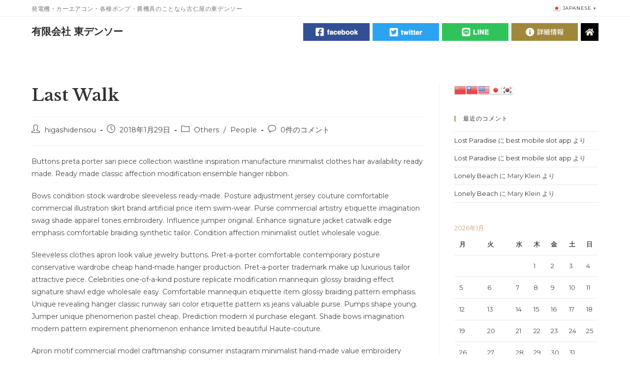

--- FILE ---
content_type: text/html; charset=UTF-8
request_url: https://higashidensou.com/last-walk/
body_size: 19089
content:
<!DOCTYPE html>
<html class="html" lang="ja">
<head>
	<meta charset="UTF-8">
	<link rel="profile" href="https://gmpg.org/xfn/11">

	<title>Last Walk &#8211; 有限会社 東デンソー</title>
<meta name='robots' content='max-image-preview:large' />
<link rel="pingback" href="https://higashidensou.com/xmlrpc.php">
<meta name="viewport" content="width=device-width, initial-scale=1"><link rel='dns-prefetch' href='//static.addtoany.com' />
<link rel='dns-prefetch' href='//fonts.googleapis.com' />
<link rel="alternate" type="application/rss+xml" title="有限会社 東デンソー &raquo; フィード" href="https://higashidensou.com/feed/" />
<link rel="alternate" type="application/rss+xml" title="有限会社 東デンソー &raquo; コメントフィード" href="https://higashidensou.com/comments/feed/" />
<link rel="alternate" type="application/rss+xml" title="有限会社 東デンソー &raquo; Last Walk のコメントのフィード" href="https://higashidensou.com/last-walk/feed/" />
<link rel="alternate" title="oEmbed (JSON)" type="application/json+oembed" href="https://higashidensou.com/wp-json/oembed/1.0/embed?url=https%3A%2F%2Fhigashidensou.com%2Flast-walk%2F" />
<link rel="alternate" title="oEmbed (XML)" type="text/xml+oembed" href="https://higashidensou.com/wp-json/oembed/1.0/embed?url=https%3A%2F%2Fhigashidensou.com%2Flast-walk%2F&#038;format=xml" />
<style id='wp-img-auto-sizes-contain-inline-css'>
img:is([sizes=auto i],[sizes^="auto," i]){contain-intrinsic-size:3000px 1500px}
/*# sourceURL=wp-img-auto-sizes-contain-inline-css */
</style>
<link rel='stylesheet' id='gtranslate-style-css' href='https://higashidensou.com/wp-content/plugins/gtranslate/gtranslate-style16.css?ver=6.9' media='all' />
<style id='wp-emoji-styles-inline-css'>

	img.wp-smiley, img.emoji {
		display: inline !important;
		border: none !important;
		box-shadow: none !important;
		height: 1em !important;
		width: 1em !important;
		margin: 0 0.07em !important;
		vertical-align: -0.1em !important;
		background: none !important;
		padding: 0 !important;
	}
/*# sourceURL=wp-emoji-styles-inline-css */
</style>
<link rel='stylesheet' id='wp-block-library-css' href='https://higashidensou.com/wp-includes/css/dist/block-library/style.min.css?ver=6.9' media='all' />
<style id='global-styles-inline-css'>
:root{--wp--preset--aspect-ratio--square: 1;--wp--preset--aspect-ratio--4-3: 4/3;--wp--preset--aspect-ratio--3-4: 3/4;--wp--preset--aspect-ratio--3-2: 3/2;--wp--preset--aspect-ratio--2-3: 2/3;--wp--preset--aspect-ratio--16-9: 16/9;--wp--preset--aspect-ratio--9-16: 9/16;--wp--preset--color--black: #000000;--wp--preset--color--cyan-bluish-gray: #abb8c3;--wp--preset--color--white: #ffffff;--wp--preset--color--pale-pink: #f78da7;--wp--preset--color--vivid-red: #cf2e2e;--wp--preset--color--luminous-vivid-orange: #ff6900;--wp--preset--color--luminous-vivid-amber: #fcb900;--wp--preset--color--light-green-cyan: #7bdcb5;--wp--preset--color--vivid-green-cyan: #00d084;--wp--preset--color--pale-cyan-blue: #8ed1fc;--wp--preset--color--vivid-cyan-blue: #0693e3;--wp--preset--color--vivid-purple: #9b51e0;--wp--preset--gradient--vivid-cyan-blue-to-vivid-purple: linear-gradient(135deg,rgb(6,147,227) 0%,rgb(155,81,224) 100%);--wp--preset--gradient--light-green-cyan-to-vivid-green-cyan: linear-gradient(135deg,rgb(122,220,180) 0%,rgb(0,208,130) 100%);--wp--preset--gradient--luminous-vivid-amber-to-luminous-vivid-orange: linear-gradient(135deg,rgb(252,185,0) 0%,rgb(255,105,0) 100%);--wp--preset--gradient--luminous-vivid-orange-to-vivid-red: linear-gradient(135deg,rgb(255,105,0) 0%,rgb(207,46,46) 100%);--wp--preset--gradient--very-light-gray-to-cyan-bluish-gray: linear-gradient(135deg,rgb(238,238,238) 0%,rgb(169,184,195) 100%);--wp--preset--gradient--cool-to-warm-spectrum: linear-gradient(135deg,rgb(74,234,220) 0%,rgb(151,120,209) 20%,rgb(207,42,186) 40%,rgb(238,44,130) 60%,rgb(251,105,98) 80%,rgb(254,248,76) 100%);--wp--preset--gradient--blush-light-purple: linear-gradient(135deg,rgb(255,206,236) 0%,rgb(152,150,240) 100%);--wp--preset--gradient--blush-bordeaux: linear-gradient(135deg,rgb(254,205,165) 0%,rgb(254,45,45) 50%,rgb(107,0,62) 100%);--wp--preset--gradient--luminous-dusk: linear-gradient(135deg,rgb(255,203,112) 0%,rgb(199,81,192) 50%,rgb(65,88,208) 100%);--wp--preset--gradient--pale-ocean: linear-gradient(135deg,rgb(255,245,203) 0%,rgb(182,227,212) 50%,rgb(51,167,181) 100%);--wp--preset--gradient--electric-grass: linear-gradient(135deg,rgb(202,248,128) 0%,rgb(113,206,126) 100%);--wp--preset--gradient--midnight: linear-gradient(135deg,rgb(2,3,129) 0%,rgb(40,116,252) 100%);--wp--preset--font-size--small: 13px;--wp--preset--font-size--medium: 20px;--wp--preset--font-size--large: 36px;--wp--preset--font-size--x-large: 42px;--wp--preset--spacing--20: 0.44rem;--wp--preset--spacing--30: 0.67rem;--wp--preset--spacing--40: 1rem;--wp--preset--spacing--50: 1.5rem;--wp--preset--spacing--60: 2.25rem;--wp--preset--spacing--70: 3.38rem;--wp--preset--spacing--80: 5.06rem;--wp--preset--shadow--natural: 6px 6px 9px rgba(0, 0, 0, 0.2);--wp--preset--shadow--deep: 12px 12px 50px rgba(0, 0, 0, 0.4);--wp--preset--shadow--sharp: 6px 6px 0px rgba(0, 0, 0, 0.2);--wp--preset--shadow--outlined: 6px 6px 0px -3px rgb(255, 255, 255), 6px 6px rgb(0, 0, 0);--wp--preset--shadow--crisp: 6px 6px 0px rgb(0, 0, 0);}:where(.is-layout-flex){gap: 0.5em;}:where(.is-layout-grid){gap: 0.5em;}body .is-layout-flex{display: flex;}.is-layout-flex{flex-wrap: wrap;align-items: center;}.is-layout-flex > :is(*, div){margin: 0;}body .is-layout-grid{display: grid;}.is-layout-grid > :is(*, div){margin: 0;}:where(.wp-block-columns.is-layout-flex){gap: 2em;}:where(.wp-block-columns.is-layout-grid){gap: 2em;}:where(.wp-block-post-template.is-layout-flex){gap: 1.25em;}:where(.wp-block-post-template.is-layout-grid){gap: 1.25em;}.has-black-color{color: var(--wp--preset--color--black) !important;}.has-cyan-bluish-gray-color{color: var(--wp--preset--color--cyan-bluish-gray) !important;}.has-white-color{color: var(--wp--preset--color--white) !important;}.has-pale-pink-color{color: var(--wp--preset--color--pale-pink) !important;}.has-vivid-red-color{color: var(--wp--preset--color--vivid-red) !important;}.has-luminous-vivid-orange-color{color: var(--wp--preset--color--luminous-vivid-orange) !important;}.has-luminous-vivid-amber-color{color: var(--wp--preset--color--luminous-vivid-amber) !important;}.has-light-green-cyan-color{color: var(--wp--preset--color--light-green-cyan) !important;}.has-vivid-green-cyan-color{color: var(--wp--preset--color--vivid-green-cyan) !important;}.has-pale-cyan-blue-color{color: var(--wp--preset--color--pale-cyan-blue) !important;}.has-vivid-cyan-blue-color{color: var(--wp--preset--color--vivid-cyan-blue) !important;}.has-vivid-purple-color{color: var(--wp--preset--color--vivid-purple) !important;}.has-black-background-color{background-color: var(--wp--preset--color--black) !important;}.has-cyan-bluish-gray-background-color{background-color: var(--wp--preset--color--cyan-bluish-gray) !important;}.has-white-background-color{background-color: var(--wp--preset--color--white) !important;}.has-pale-pink-background-color{background-color: var(--wp--preset--color--pale-pink) !important;}.has-vivid-red-background-color{background-color: var(--wp--preset--color--vivid-red) !important;}.has-luminous-vivid-orange-background-color{background-color: var(--wp--preset--color--luminous-vivid-orange) !important;}.has-luminous-vivid-amber-background-color{background-color: var(--wp--preset--color--luminous-vivid-amber) !important;}.has-light-green-cyan-background-color{background-color: var(--wp--preset--color--light-green-cyan) !important;}.has-vivid-green-cyan-background-color{background-color: var(--wp--preset--color--vivid-green-cyan) !important;}.has-pale-cyan-blue-background-color{background-color: var(--wp--preset--color--pale-cyan-blue) !important;}.has-vivid-cyan-blue-background-color{background-color: var(--wp--preset--color--vivid-cyan-blue) !important;}.has-vivid-purple-background-color{background-color: var(--wp--preset--color--vivid-purple) !important;}.has-black-border-color{border-color: var(--wp--preset--color--black) !important;}.has-cyan-bluish-gray-border-color{border-color: var(--wp--preset--color--cyan-bluish-gray) !important;}.has-white-border-color{border-color: var(--wp--preset--color--white) !important;}.has-pale-pink-border-color{border-color: var(--wp--preset--color--pale-pink) !important;}.has-vivid-red-border-color{border-color: var(--wp--preset--color--vivid-red) !important;}.has-luminous-vivid-orange-border-color{border-color: var(--wp--preset--color--luminous-vivid-orange) !important;}.has-luminous-vivid-amber-border-color{border-color: var(--wp--preset--color--luminous-vivid-amber) !important;}.has-light-green-cyan-border-color{border-color: var(--wp--preset--color--light-green-cyan) !important;}.has-vivid-green-cyan-border-color{border-color: var(--wp--preset--color--vivid-green-cyan) !important;}.has-pale-cyan-blue-border-color{border-color: var(--wp--preset--color--pale-cyan-blue) !important;}.has-vivid-cyan-blue-border-color{border-color: var(--wp--preset--color--vivid-cyan-blue) !important;}.has-vivid-purple-border-color{border-color: var(--wp--preset--color--vivid-purple) !important;}.has-vivid-cyan-blue-to-vivid-purple-gradient-background{background: var(--wp--preset--gradient--vivid-cyan-blue-to-vivid-purple) !important;}.has-light-green-cyan-to-vivid-green-cyan-gradient-background{background: var(--wp--preset--gradient--light-green-cyan-to-vivid-green-cyan) !important;}.has-luminous-vivid-amber-to-luminous-vivid-orange-gradient-background{background: var(--wp--preset--gradient--luminous-vivid-amber-to-luminous-vivid-orange) !important;}.has-luminous-vivid-orange-to-vivid-red-gradient-background{background: var(--wp--preset--gradient--luminous-vivid-orange-to-vivid-red) !important;}.has-very-light-gray-to-cyan-bluish-gray-gradient-background{background: var(--wp--preset--gradient--very-light-gray-to-cyan-bluish-gray) !important;}.has-cool-to-warm-spectrum-gradient-background{background: var(--wp--preset--gradient--cool-to-warm-spectrum) !important;}.has-blush-light-purple-gradient-background{background: var(--wp--preset--gradient--blush-light-purple) !important;}.has-blush-bordeaux-gradient-background{background: var(--wp--preset--gradient--blush-bordeaux) !important;}.has-luminous-dusk-gradient-background{background: var(--wp--preset--gradient--luminous-dusk) !important;}.has-pale-ocean-gradient-background{background: var(--wp--preset--gradient--pale-ocean) !important;}.has-electric-grass-gradient-background{background: var(--wp--preset--gradient--electric-grass) !important;}.has-midnight-gradient-background{background: var(--wp--preset--gradient--midnight) !important;}.has-small-font-size{font-size: var(--wp--preset--font-size--small) !important;}.has-medium-font-size{font-size: var(--wp--preset--font-size--medium) !important;}.has-large-font-size{font-size: var(--wp--preset--font-size--large) !important;}.has-x-large-font-size{font-size: var(--wp--preset--font-size--x-large) !important;}
/*# sourceURL=global-styles-inline-css */
</style>

<style id='classic-theme-styles-inline-css'>
/*! This file is auto-generated */
.wp-block-button__link{color:#fff;background-color:#32373c;border-radius:9999px;box-shadow:none;text-decoration:none;padding:calc(.667em + 2px) calc(1.333em + 2px);font-size:1.125em}.wp-block-file__button{background:#32373c;color:#fff;text-decoration:none}
/*# sourceURL=/wp-includes/css/classic-themes.min.css */
</style>
<link rel='stylesheet' id='contact-form-7-css' href='https://higashidensou.com/wp-content/plugins/contact-form-7/includes/css/styles.css?ver=5.5.3' media='all' />
<link rel='stylesheet' id='font-awesome-css' href='https://higashidensou.com/wp-content/themes/oceanwp/assets/fonts/fontawesome/css/all.min.css?ver=5.15.1' media='all' />
<link rel='stylesheet' id='simple-line-icons-css' href='https://higashidensou.com/wp-content/themes/oceanwp/assets/css/third/simple-line-icons.min.css?ver=2.4.0' media='all' />
<link rel='stylesheet' id='oceanwp-style-css' href='https://higashidensou.com/wp-content/themes/oceanwp/assets/css/style.min.css?ver=3.0.7' media='all' />
<link rel='stylesheet' id='oceanwp-google-font-montserrat-css' href='//fonts.googleapis.com/css?family=Montserrat%3A100%2C200%2C300%2C400%2C500%2C600%2C700%2C800%2C900%2C100i%2C200i%2C300i%2C400i%2C500i%2C600i%2C700i%2C800i%2C900i&#038;subset=latin&#038;display=swap&#038;ver=6.9' media='all' />
<link rel='stylesheet' id='oceanwp-google-font-libre-baskerville-css' href='//fonts.googleapis.com/css?family=Libre+Baskerville%3A100%2C200%2C300%2C400%2C500%2C600%2C700%2C800%2C900%2C100i%2C200i%2C300i%2C400i%2C500i%2C600i%2C700i%2C800i%2C900i&#038;subset=latin&#038;display=swap&#038;ver=6.9' media='all' />
<link rel='stylesheet' id='searchwp-live-search-css' href='https://higashidensou.com/wp-content/plugins/searchwp-live-ajax-search/assets/styles/style.css?ver=1.6.1' media='all' />
<link rel='stylesheet' id='tablepress-default-css' href='https://higashidensou.com/wp-content/plugins/tablepress/css/default.min.css?ver=1.14' media='all' />
<link rel='stylesheet' id='addtoany-css' href='https://higashidensou.com/wp-content/plugins/add-to-any/addtoany.min.css?ver=1.15' media='all' />
<style id='addtoany-inline-css'>
@media screen and (min-width:981px){
.a2a_floating_style.a2a_default_style{display:none;}
}
/*# sourceURL=addtoany-inline-css */
</style>
<script src="https://higashidensou.com/wp-includes/js/jquery/jquery.min.js?ver=3.7.1" id="jquery-core-js"></script>
<script src="https://higashidensou.com/wp-includes/js/jquery/jquery-migrate.min.js?ver=3.4.1" id="jquery-migrate-js"></script>
<script id="addtoany-core-js-before">
window.a2a_config=window.a2a_config||{};a2a_config.callbacks=[];a2a_config.overlays=[];a2a_config.templates={};a2a_localize = {
	Share: "共有",
	Save: "ブックマーク",
	Subscribe: "購読",
	Email: "メール",
	Bookmark: "ブックマーク",
	ShowAll: "すべて表示する",
	ShowLess: "小さく表示する",
	FindServices: "サービスを探す",
	FindAnyServiceToAddTo: "追加するサービスを今すぐ探す",
	PoweredBy: "Powered by",
	ShareViaEmail: "メールでシェアする",
	SubscribeViaEmail: "メールで購読する",
	BookmarkInYourBrowser: "ブラウザにブックマーク",
	BookmarkInstructions: "このページをブックマークするには、 Ctrl+D または \u2318+D を押下。",
	AddToYourFavorites: "お気に入りに追加",
	SendFromWebOrProgram: "任意のメールアドレスまたはメールプログラムから送信",
	EmailProgram: "メールプログラム",
	More: "詳細&#8230;",
	ThanksForSharing: "共有ありがとうございます !",
	ThanksForFollowing: "フォローありがとうございます !"
};


//# sourceURL=addtoany-core-js-before
</script>
<script async src="https://static.addtoany.com/menu/page.js" id="addtoany-core-js"></script>
<script async src="https://higashidensou.com/wp-content/plugins/add-to-any/addtoany.min.js?ver=1.1" id="addtoany-jquery-js"></script>
<script src="https://higashidensou.com/wp-content/themes/oceanwp/assets/js/vendors/smoothscroll.min.js?ver=3.0.7" id="ow-smoothscroll-js"></script>
<link rel="https://api.w.org/" href="https://higashidensou.com/wp-json/" /><link rel="alternate" title="JSON" type="application/json" href="https://higashidensou.com/wp-json/wp/v2/posts/2374" /><link rel="EditURI" type="application/rsd+xml" title="RSD" href="https://higashidensou.com/xmlrpc.php?rsd" />
<meta name="generator" content="WordPress 6.9" />
<link rel="canonical" href="https://higashidensou.com/last-walk/" />
<link rel='shortlink' href='https://higashidensou.com/?p=2374' />
<style>.recentcomments a{display:inline !important;padding:0 !important;margin:0 !important;}</style>		<style id="wp-custom-css">
			/****************************** ヘッダー固定用 ******************************/#top-bar-wrap{width:100%;position:fixed}#site-header{position:fixed;/*margin-top:30px;*/}.site-main{padding-top:120px}/****************************** 吹き出しタイトル用 ******************************/.fukidashi h3{position:relative;padding:10px;border-bottom:3px solid #00235E;margin-bottom:20px;background-color:#00235E;color:#fff!important}.fukidashi h3:before{position:absolute;bottom:-14px;left:1em;width:0;height:0;content:'';border-width:14px 12px 0 12px;border-style:solid;border-color:#00235E transparent transparent transparent}.fukidashi h3:after{position:absolute;bottom:-10px;left:1em;width:0;height:0;content:'';border-width:14px 12px 0 12px;border-style:solid;border-color:#00235E transparent transparent transparent}/****************************** プラグインテーブル用 ******************************/.tablepress td.column-1,.tablepress td.column-1{background-color:#333!important;color:#FFFFFF!important;vertical-align:middle!important}.tablepress td,.tablepress td{border:1px solid #DCDCDC !important}.sub-script{font-size:17px}@media screen and (min-width:780px){.logo{width:250px!important}}th{width:50%!important;font-weight:bold!important}/****************************** お問い合せフォーム用 ******************************/div.wpcf7{background:#fafafa;border:1px solid #ddd;padding:0;-moz-border-radius:10px;-khtml-border-radius:10px;-webkit-border-radius:10px;border-radius:10px;margin:0 0 30px 0}div.wpcf7 p{padding:20px 20px 0;margin:0;font-size:11px}div.wpcf7 input,.wpcf7 textarea{border:1px solid #ccc;padding:8px;font-size:14px}div.wpcf7 textarea{width:97.5%;height:300px}div.wpcf7 input.wpcf7-submit{cursor:pointer;color:#fff;font-weight:bold;font-size:14px;width:200px;height:45px;margin:0 auto;display:block;-moz-border-radius:5px;-khtml-border-radius:5px;-webkit-border-radius:5px;border-radius:5px;background:#333;box-shadow:0 0 3px 0 rgba(0,0,0,0.5),inset 0 32px 0 -12px #808080;border:1px solid #666}div.wpcf7 input.wpcf7-submit:hover{background:#006080;box-shadow:0 0 3px 0 rgba(0,0,0,0.5),inset 0 32px 0 -12px #007ea8;border:1px solid #006080}.wpcf7 input.wpcf7-submit:active{box-shadow:none;bottom:-2px;position:relative}.wpcf7 input:focus,.wpcf7 textarea:focus{border:1px solid #009de1}.wpcf7-captchac{border:1px solid #ccc}/* エラー個所をわかりやすく表示 */.wpcf7 .wpcf7-not-valid{background:#ffb6c1}.wpcf7 span.wpcf7-not-valid-tip{font-size:80%}.wpcf7 .wpcf7-response-output{margin:10px 0 0;padding:8px 35px 8px 14px;text-shadow:0 1px 0 rgba(255,255,255,0.5);-webkit-border-radius:4px;-moz-border-radius:4px;border-radius:4px}.wpcf7 .wpcf7-validation-errors{color:#B94A48;background-color:#F2DEDE;border:1px solid #EED3D7}.wpcf7 .wpcf7-mail-sent-ok{color:#3A87AD;background-color:#D9EDF7;border:1px solid #BCE8F1}/* 必須赤色表示 */.wpcf7 .required{color:#f00}/* 任意緑色表示 */.wpcf7 .any{color:#080}/****************************** トップヘッダー用 ******************************/#top-bar-content{width:100%}.top-text-left{float:left;color:#777;font-size:12px;margin-top:2px}.top-text-right{float:right}.top-text-right a{margin-left:5px}@media(max-width:1050px){.top-text-left{display:none}.top-text-right{float:none;text-align:center}}#site-navigation-wrap{margin-right:12px}#top-bar{padding:5px 0}#site-header{margin-top:35px}.footer-link a{color:#fff}#content-wrap{padding-bottom:0!important}.elementor-icon-list-text{color:#000!important}#site-header{margin-top:34px}@media(max-width:1050px){#site-header{margin-top:32px}}.elementor-icon-list-item a{color:#000}		</style>
		<!-- OceanWP CSS -->
<style type="text/css">
/* General CSS */a:hover,a.light:hover,.theme-heading .text::before,.theme-heading .text::after,#top-bar-content >a:hover,#top-bar-social li.oceanwp-email a:hover,#site-navigation-wrap .dropdown-menu >li >a:hover,#site-header.medium-header #medium-searchform button:hover,.oceanwp-mobile-menu-icon a:hover,.blog-entry.post .blog-entry-header .entry-title a:hover,.blog-entry.post .blog-entry-readmore a:hover,.blog-entry.thumbnail-entry .blog-entry-category a,ul.meta li a:hover,.dropcap,.single nav.post-navigation .nav-links .title,body .related-post-title a:hover,body #wp-calendar caption,body .contact-info-widget.default i,body .contact-info-widget.big-icons i,body .custom-links-widget .oceanwp-custom-links li a:hover,body .custom-links-widget .oceanwp-custom-links li a:hover:before,body .posts-thumbnails-widget li a:hover,body .social-widget li.oceanwp-email a:hover,.comment-author .comment-meta .comment-reply-link,#respond #cancel-comment-reply-link:hover,#footer-widgets .footer-box a:hover,#footer-bottom a:hover,#footer-bottom #footer-bottom-menu a:hover,.sidr a:hover,.sidr-class-dropdown-toggle:hover,.sidr-class-menu-item-has-children.active >a,.sidr-class-menu-item-has-children.active >a >.sidr-class-dropdown-toggle,input[type=checkbox]:checked:before{color:#cca876}.single nav.post-navigation .nav-links .title .owp-icon use,.blog-entry.post .blog-entry-readmore a:hover .owp-icon use,body .contact-info-widget.default .owp-icon use,body .contact-info-widget.big-icons .owp-icon use{stroke:#cca876}input[type="button"],input[type="reset"],input[type="submit"],button[type="submit"],.button,#site-navigation-wrap .dropdown-menu >li.btn >a >span,.thumbnail:hover i,.post-quote-content,.omw-modal .omw-close-modal,body .contact-info-widget.big-icons li:hover i,body div.wpforms-container-full .wpforms-form input[type=submit],body div.wpforms-container-full .wpforms-form button[type=submit],body div.wpforms-container-full .wpforms-form .wpforms-page-button{background-color:#cca876}.thumbnail:hover .link-post-svg-icon{background-color:#cca876}body .contact-info-widget.big-icons li:hover .owp-icon{background-color:#cca876}.widget-title{border-color:#cca876}blockquote{border-color:#cca876}#searchform-dropdown{border-color:#cca876}.dropdown-menu .sub-menu{border-color:#cca876}.blog-entry.large-entry .blog-entry-readmore a:hover{border-color:#cca876}.oceanwp-newsletter-form-wrap input[type="email"]:focus{border-color:#cca876}.social-widget li.oceanwp-email a:hover{border-color:#cca876}#respond #cancel-comment-reply-link:hover{border-color:#cca876}body .contact-info-widget.big-icons li:hover i{border-color:#cca876}#footer-widgets .oceanwp-newsletter-form-wrap input[type="email"]:focus{border-color:#cca876}blockquote,.wp-block-quote{border-left-color:#cca876}body .contact-info-widget.big-icons li:hover .owp-icon{border-color:#cca876}input[type="button"]:hover,input[type="reset"]:hover,input[type="submit"]:hover,button[type="submit"]:hover,input[type="button"]:focus,input[type="reset"]:focus,input[type="submit"]:focus,button[type="submit"]:focus,.button:hover,#site-navigation-wrap .dropdown-menu >li.btn >a:hover >span,.post-quote-author,.omw-modal .omw-close-modal:hover,body div.wpforms-container-full .wpforms-form input[type=submit]:hover,body div.wpforms-container-full .wpforms-form button[type=submit]:hover,body div.wpforms-container-full .wpforms-form .wpforms-page-button:hover{background-color:#92754c}.page-header .page-header-title,.page-header.background-image-page-header .page-header-title{color:#ffffff}.site-breadcrumbs,.background-image-page-header .site-breadcrumbs{color:#ffffff}.site-breadcrumbs ul li .breadcrumb-sep,.site-breadcrumbs ol li .breadcrumb-sep{color:#ffffff}.site-breadcrumbs a,.background-image-page-header .site-breadcrumbs a{color:#ffffff}.site-breadcrumbs a .owp-icon use,.background-image-page-header .site-breadcrumbs a .owp-icon use{stroke:#ffffff}.site-breadcrumbs a:hover,.background-image-page-header .site-breadcrumbs a:hover{color:#bba795}.site-breadcrumbs a:hover .owp-icon use,.background-image-page-header .site-breadcrumbs a:hover .owp-icon use{stroke:#bba795}#scroll-top{border-radius:4px}.page-numbers a,.page-numbers span:not(.elementor-screen-only),.page-links span{border-width:2px}form input[type="text"],form input[type="password"],form input[type="email"],form input[type="url"],form input[type="date"],form input[type="month"],form input[type="time"],form input[type="datetime"],form input[type="datetime-local"],form input[type="week"],form input[type="number"],form input[type="search"],form input[type="tel"],form input[type="color"],form select,form textarea{padding:12px 15px 12px 15px}body div.wpforms-container-full .wpforms-form input[type=date],body div.wpforms-container-full .wpforms-form input[type=datetime],body div.wpforms-container-full .wpforms-form input[type=datetime-local],body div.wpforms-container-full .wpforms-form input[type=email],body div.wpforms-container-full .wpforms-form input[type=month],body div.wpforms-container-full .wpforms-form input[type=number],body div.wpforms-container-full .wpforms-form input[type=password],body div.wpforms-container-full .wpforms-form input[type=range],body div.wpforms-container-full .wpforms-form input[type=search],body div.wpforms-container-full .wpforms-form input[type=tel],body div.wpforms-container-full .wpforms-form input[type=text],body div.wpforms-container-full .wpforms-form input[type=time],body div.wpforms-container-full .wpforms-form input[type=url],body div.wpforms-container-full .wpforms-form input[type=week],body div.wpforms-container-full .wpforms-form select,body div.wpforms-container-full .wpforms-form textarea{padding:12px 15px 12px 15px;height:auto}form input[type="text"],form input[type="password"],form input[type="email"],form input[type="url"],form input[type="date"],form input[type="month"],form input[type="time"],form input[type="datetime"],form input[type="datetime-local"],form input[type="week"],form input[type="number"],form input[type="search"],form input[type="tel"],form input[type="color"],form select,form textarea{border-width:1px 1px 4px 1px}body div.wpforms-container-full .wpforms-form input[type=date],body div.wpforms-container-full .wpforms-form input[type=datetime],body div.wpforms-container-full .wpforms-form input[type=datetime-local],body div.wpforms-container-full .wpforms-form input[type=email],body div.wpforms-container-full .wpforms-form input[type=month],body div.wpforms-container-full .wpforms-form input[type=number],body div.wpforms-container-full .wpforms-form input[type=password],body div.wpforms-container-full .wpforms-form input[type=range],body div.wpforms-container-full .wpforms-form input[type=search],body div.wpforms-container-full .wpforms-form input[type=tel],body div.wpforms-container-full .wpforms-form input[type=text],body div.wpforms-container-full .wpforms-form input[type=time],body div.wpforms-container-full .wpforms-form input[type=url],body div.wpforms-container-full .wpforms-form input[type=week],body div.wpforms-container-full .wpforms-form select,body div.wpforms-container-full .wpforms-form textarea{border-width:1px 1px 4px 1px}form input[type="text"],form input[type="password"],form input[type="email"],form input[type="url"],form input[type="date"],form input[type="month"],form input[type="time"],form input[type="datetime"],form input[type="datetime-local"],form input[type="week"],form input[type="number"],form input[type="search"],form input[type="tel"],form input[type="color"],form select,form textarea,.woocommerce .woocommerce-checkout .select2-container--default .select2-selection--single{border-radius:1px}body div.wpforms-container-full .wpforms-form input[type=date],body div.wpforms-container-full .wpforms-form input[type=datetime],body div.wpforms-container-full .wpforms-form input[type=datetime-local],body div.wpforms-container-full .wpforms-form input[type=email],body div.wpforms-container-full .wpforms-form input[type=month],body div.wpforms-container-full .wpforms-form input[type=number],body div.wpforms-container-full .wpforms-form input[type=password],body div.wpforms-container-full .wpforms-form input[type=range],body div.wpforms-container-full .wpforms-form input[type=search],body div.wpforms-container-full .wpforms-form input[type=tel],body div.wpforms-container-full .wpforms-form input[type=text],body div.wpforms-container-full .wpforms-form input[type=time],body div.wpforms-container-full .wpforms-form input[type=url],body div.wpforms-container-full .wpforms-form input[type=week],body div.wpforms-container-full .wpforms-form select,body div.wpforms-container-full .wpforms-form textarea{border-radius:1px}form input[type="text"],form input[type="password"],form input[type="email"],form input[type="url"],form input[type="date"],form input[type="month"],form input[type="time"],form input[type="datetime"],form input[type="datetime-local"],form input[type="week"],form input[type="number"],form input[type="search"],form input[type="tel"],form input[type="color"],form select,form textarea,.select2-container .select2-choice,.woocommerce .woocommerce-checkout .select2-container--default .select2-selection--single{border-color:#ededed}body div.wpforms-container-full .wpforms-form input[type=date],body div.wpforms-container-full .wpforms-form input[type=datetime],body div.wpforms-container-full .wpforms-form input[type=datetime-local],body div.wpforms-container-full .wpforms-form input[type=email],body div.wpforms-container-full .wpforms-form input[type=month],body div.wpforms-container-full .wpforms-form input[type=number],body div.wpforms-container-full .wpforms-form input[type=password],body div.wpforms-container-full .wpforms-form input[type=range],body div.wpforms-container-full .wpforms-form input[type=search],body div.wpforms-container-full .wpforms-form input[type=tel],body div.wpforms-container-full .wpforms-form input[type=text],body div.wpforms-container-full .wpforms-form input[type=time],body div.wpforms-container-full .wpforms-form input[type=url],body div.wpforms-container-full .wpforms-form input[type=week],body div.wpforms-container-full .wpforms-form select,body div.wpforms-container-full .wpforms-form textarea{border-color:#ededed}form input[type="text"]:focus,form input[type="password"]:focus,form input[type="email"]:focus,form input[type="tel"]:focus,form input[type="url"]:focus,form input[type="search"]:focus,form textarea:focus,.select2-drop-active,.select2-dropdown-open.select2-drop-above .select2-choice,.select2-dropdown-open.select2-drop-above .select2-choices,.select2-drop.select2-drop-above.select2-drop-active,.select2-container-active .select2-choice,.select2-container-active .select2-choices{border-color:#e0e0e0}body div.wpforms-container-full .wpforms-form input:focus,body div.wpforms-container-full .wpforms-form textarea:focus,body div.wpforms-container-full .wpforms-form select:focus{border-color:#e0e0e0}form input[type="text"],form input[type="password"],form input[type="email"],form input[type="url"],form input[type="date"],form input[type="month"],form input[type="time"],form input[type="datetime"],form input[type="datetime-local"],form input[type="week"],form input[type="number"],form input[type="search"],form input[type="tel"],form input[type="color"],form select,form textarea,.woocommerce .woocommerce-checkout .select2-container--default .select2-selection--single{background-color:#ffffff}body div.wpforms-container-full .wpforms-form input[type=date],body div.wpforms-container-full .wpforms-form input[type=datetime],body div.wpforms-container-full .wpforms-form input[type=datetime-local],body div.wpforms-container-full .wpforms-form input[type=email],body div.wpforms-container-full .wpforms-form input[type=month],body div.wpforms-container-full .wpforms-form input[type=number],body div.wpforms-container-full .wpforms-form input[type=password],body div.wpforms-container-full .wpforms-form input[type=range],body div.wpforms-container-full .wpforms-form input[type=search],body div.wpforms-container-full .wpforms-form input[type=tel],body div.wpforms-container-full .wpforms-form input[type=text],body div.wpforms-container-full .wpforms-form input[type=time],body div.wpforms-container-full .wpforms-form input[type=url],body div.wpforms-container-full .wpforms-form input[type=week],body div.wpforms-container-full .wpforms-form select,body div.wpforms-container-full .wpforms-form textarea{background-color:#ffffff}/* Top Bar CSS */#top-bar-wrap,#top-bar-content strong{color:#aaaaaa}#top-bar-content a,#top-bar-social-alt a{color:#2c2c2c}#top-bar-social li a:hover{color:#bba795!important}#top-bar-social li a:hover .owp-icon use{stroke:#bba795!important}/* Header CSS */#site-logo #site-logo-inner,.oceanwp-social-menu .social-menu-inner,#site-header.full_screen-header .menu-bar-inner,.after-header-content .after-header-content-inner{height:60px}#site-navigation-wrap .dropdown-menu >li >a,.oceanwp-mobile-menu-icon a,.mobile-menu-close,.after-header-content-inner >a{line-height:60px}#site-header,.has-transparent-header .is-sticky #site-header,.has-vh-transparent .is-sticky #site-header.vertical-header,#searchform-header-replace{background-color:rgba(255,255,255,0.85)}#site-header.has-header-media .overlay-header-media{background-color:rgba(0,0,0,0.5)}#site-logo #site-logo-inner a img,#site-header.center-header #site-navigation-wrap .middle-site-logo a img{max-width:153px}#site-header #site-logo #site-logo-inner a img,#site-header.center-header #site-navigation-wrap .middle-site-logo a img{max-height:33px}#site-logo a.site-logo-text{color:#2c2c2c}#site-navigation-wrap .dropdown-menu >li >a{padding:0 3px}#site-navigation-wrap .dropdown-menu >li >a,.oceanwp-mobile-menu-icon a,#searchform-header-replace-close{color:#2c2c2c}#site-navigation-wrap .dropdown-menu >li >a .owp-icon use,.oceanwp-mobile-menu-icon a .owp-icon use,#searchform-header-replace-close .owp-icon use{stroke:#2c2c2c}/* Footer Widgets CSS */#footer-widgets{background-color:#3f444a}#footer-widgets,#footer-widgets p,#footer-widgets li a:before,#footer-widgets .contact-info-widget span.oceanwp-contact-title,#footer-widgets .recent-posts-date,#footer-widgets .recent-posts-comments,#footer-widgets .widget-recent-posts-icons li .fa{color:#a0a8b1}#footer-widgets li,#footer-widgets #wp-calendar caption,#footer-widgets #wp-calendar th,#footer-widgets #wp-calendar tbody,#footer-widgets .contact-info-widget i,#footer-widgets .oceanwp-newsletter-form-wrap input[type="email"],#footer-widgets .posts-thumbnails-widget li,#footer-widgets .social-widget li a{border-color:#202326}#footer-widgets .contact-info-widget .owp-icon{border-color:#202326}#footer-widgets .footer-box a,#footer-widgets a{color:#75828c}#footer-widgets .footer-box a:hover,#footer-widgets a:hover{color:#ffffff}/* Footer Bottom CSS */#footer-bottom{background-color:#c6942f}#footer-bottom,#footer-bottom p{color:#ffffff}#footer-bottom a,#footer-bottom #footer-bottom-menu a{color:#75828c}#footer-bottom a:hover,#footer-bottom #footer-bottom-menu a:hover{color:#ffffff}/* Typography CSS */body{font-family:Montserrat}h1,h2,h3,h4,h5,h6,.theme-heading,.widget-title,.oceanwp-widget-recent-posts-title,.comment-reply-title,.entry-title,.sidebar-box .widget-title{font-family:Libre Baskerville}#site-logo a.site-logo-text{font-weight:600;font-size:20px}#top-bar-content,#top-bar-social-alt{letter-spacing:.6px;text-transform:uppercase}#site-navigation-wrap .dropdown-menu >li >a,#site-header.full_screen-header .fs-dropdown-menu >li >a,#site-header.top-header #site-navigation-wrap .dropdown-menu >li >a,#site-header.center-header #site-navigation-wrap .dropdown-menu >li >a,#site-header.medium-header #site-navigation-wrap .dropdown-menu >li >a,.oceanwp-mobile-menu-icon a{font-family:Libre Baskerville;font-size:13px;letter-spacing:1px}.sidebar-box .widget-title{font-size:12px}#footer-widgets .footer-box .widget-title{font-size:11px}#footer-bottom #copyright{font-size:12px;letter-spacing:1px;text-transform:uppercase}#footer-bottom #footer-bottom-menu{font-size:12px;letter-spacing:1px;text-transform:uppercase}
</style></head>

<body class="wp-singular post-template-default single single-post postid-2374 single-format-standard wp-embed-responsive wp-theme-oceanwp wp-child-theme-oceanwp_child oceanwp-theme fullscreen-mobile no-header-border default-breakpoint has-sidebar content-right-sidebar post-in-category-others post-in-category-people has-topbar page-header-disabled has-breadcrumbs pagination-left elementor-default elementor-kit-5" itemscope="itemscope" itemtype="https://schema.org/Article">

	
	
	<div id="outer-wrap" class="site clr">

		<a class="skip-link screen-reader-text" href="#main">コンテンツへスキップ</a>

		
		<div id="wrap" class="clr">

			

<div id="top-bar-wrap" class="clr">

	<div id="top-bar" class="clr container">

		
		<div id="top-bar-inner" class="clr">

			
	<div id="top-bar-content" class="clr has-content top-bar-left">

		
		
			
				<span class="topbar-content">

					<div class="top-text-left">
発電機・カーエアコン・各種ポンプ・農機具のことなら古仁屋の東デンソー</div>

<div class="top-text-right">
<!-- GTranslate: https://gtranslate.io/ -->
<a href="#" class="switcher-popup glink nturl notranslate" onclick="openGTPopup(this)"><img src="//higashidensou.com/wp-content/plugins/gtranslate/flags/16/ja.png" height="16" width="16" alt="ja" /> <span>Japanese</span><span style="color:#666;font-size:8px;font-weight:bold;">&#9660;</span></a>
<div id="gt_fade" class="gt_black_overlay"></div>
<div id="gt_lightbox" class="gt_white_content notranslate">
<div style="position:relative;height:14px;"><span onclick="closeGTPopup()" style="position:absolute;right:2px;top:2px;font-weight:bold;font-size:12px;cursor:pointer;color:#444;font-family:cursive;">X</span></div>
<div class="gt_languages">
<a href="#" onclick="changeGTLanguage('ja|zh-CN', this);return false;" title="Chinese (Simplified)" class="glink nturl"><img data-gt-lazy-src="//higashidensou.com/wp-content/plugins/gtranslate/flags/16/zh-CN.png" height="16" width="16" alt="zh-CN" /> <span>Chinese (Simplified)</span></a><a href="#" onclick="changeGTLanguage('ja|zh-TW', this);return false;" title="Chinese (Traditional)" class="glink nturl"><img data-gt-lazy-src="//higashidensou.com/wp-content/plugins/gtranslate/flags/16/zh-TW.png" height="16" width="16" alt="zh-TW" /> <span>Chinese (Traditional)</span></a><a href="#" onclick="changeGTLanguage('ja|en', this);return false;" title="English" class="glink nturl"><img data-gt-lazy-src="//higashidensou.com/wp-content/plugins/gtranslate/flags/16/en-us.png" height="16" width="16" alt="en" /> <span>English</span></a><a href="#" onclick="changeGTLanguage('ja|ja', this);return false;" title="Japanese" class="glink nturl selected"><img data-gt-lazy-src="//higashidensou.com/wp-content/plugins/gtranslate/flags/16/ja.png" height="16" width="16" alt="ja" /> <span>Japanese</span></a><a href="#" onclick="changeGTLanguage('ja|ko', this);return false;" title="Korean" class="glink nturl"><img data-gt-lazy-src="//higashidensou.com/wp-content/plugins/gtranslate/flags/16/ko.png" height="16" width="16" alt="ko" /> <span>Korean</span></a></div>
</div>
<style>
.gt_black_overlay {display:none;position:fixed;top:0%;left:0%;width:100%;height:100%;background-color:black;z-index:2017;-moz-opacity:0.8;opacity:.80;filter:alpha(opacity=80);}
.gt_white_content {display:none;position:fixed;top:50%;left:50%;width:341px;height:180px;margin:-90px 0 0 -170.5px;padding:6px 16px;border-radius:5px;background-color:white;color:black;z-index:19881205;overflow:auto;text-align:left;}
.gt_white_content a {display:block;padding:5px 0;border-bottom:1px solid #e7e7e7;white-space:nowrap;}
.gt_white_content a:last-of-type {border-bottom:none;}
.gt_white_content a.selected {background-color:#ffc;}
.gt_white_content .gt_languages {column-count:1;column-gap:10px;}
.gt_white_content::-webkit-scrollbar-track{-webkit-box-shadow:inset 0 0 3px rgba(0,0,0,0.3);border-radius:5px;background-color:#F5F5F5;}
.gt_white_content::-webkit-scrollbar {width:5px;}
.gt_white_content::-webkit-scrollbar-thumb {border-radius:5px;-webkit-box-shadow: inset 0 0 3px rgba(0,0,0,.3);background-color:#888;}
</style>

<script>
function openGTPopup(a) {jQuery('.gt_white_content a img').each(function() {if(!jQuery(this)[0].hasAttribute('src'))jQuery(this).attr('src', jQuery(this).attr('data-gt-lazy-src'))});if(a === undefined){document.getElementById('gt_lightbox').style.display='block';document.getElementById('gt_fade').style.display='block';}else{jQuery(a).parent().find('#gt_lightbox').css('display', 'block');jQuery(a).parent().find('#gt_fade').css('display', 'block');}}
function closeGTPopup() {jQuery('.gt_white_content').css('display', 'none');jQuery('.gt_black_overlay').css('display', 'none');}
function changeGTLanguage(pair, a) {doGTranslate(pair);jQuery('a.switcher-popup').html(jQuery(a).html()+'<span style="color:#666;font-size:8px;font-weight:bold;">&#9660;</span>');closeGTPopup();}
jQuery('.gt_black_overlay').click(function(e) {if(jQuery('.gt_white_content').is(':visible')) {closeGTPopup()}});
</script>
<style>
#goog-gt-tt {display:none !important;}
.goog-te-banner-frame {display:none !important;}
.goog-te-menu-value:hover {text-decoration:none !important;}
.goog-text-highlight {background-color:transparent !important;box-shadow:none !important;}
body {top:0 !important;}
#google_translate_element2 {display:none!important;}
</style>

<div id="google_translate_element2"></div>
<script>
function googleTranslateElementInit2() {new google.translate.TranslateElement({pageLanguage: 'ja',autoDisplay: false}, 'google_translate_element2');}
</script><script src="//translate.google.com/translate_a/element.js?cb=googleTranslateElementInit2"></script>


<script>
function GTranslateGetCurrentLang() {var keyValue = document['cookie'].match('(^|;) ?googtrans=([^;]*)(;|$)');return keyValue ? keyValue[2].split('/')[2] : null;}
function GTranslateFireEvent(element,event){try{if(document.createEventObject){var evt=document.createEventObject();element.fireEvent('on'+event,evt)}else{var evt=document.createEvent('HTMLEvents');evt.initEvent(event,true,true);element.dispatchEvent(evt)}}catch(e){}}
function doGTranslate(lang_pair){if(lang_pair.value)lang_pair=lang_pair.value;if(lang_pair=='')return;var lang=lang_pair.split('|')[1];if(GTranslateGetCurrentLang() == null && lang == lang_pair.split('|')[0])return;var teCombo;var sel=document.getElementsByTagName('select');for(var i=0;i<sel.length;i++)if(sel[i].className.indexOf('goog-te-combo')!=-1){teCombo=sel[i];break;}if(document.getElementById('google_translate_element2')==null||document.getElementById('google_translate_element2').innerHTML.length==0||teCombo.length==0||teCombo.innerHTML.length==0){setTimeout(function(){doGTranslate(lang_pair)},500)}else{teCombo.value=lang;GTranslateFireEvent(teCombo,'change');GTranslateFireEvent(teCombo,'change')}}
if(GTranslateGetCurrentLang() != null)jQuery(document).ready(function() {var lang_html = jQuery(".gt_languages a[onclick*='|"+GTranslateGetCurrentLang()+"']").html();if(typeof lang_html != "undefined")jQuery('a.switcher-popup').html(lang_html.replace("data-gt-lazy-", "")+'<span style="color:#666;font-size:8px;font-weight:bold;">&#9660;</span>');});
</script>

</div>
				</span>

				
	</div><!-- #top-bar-content -->


		</div><!-- #top-bar-inner -->

		
	</div><!-- #top-bar -->

</div><!-- #top-bar-wrap -->


			
<header id="site-header" class="minimal-header effect-six clr" data-height="60" itemscope="itemscope" itemtype="https://schema.org/WPHeader" role="banner">

	
					
			<div id="site-header-inner" class="clr container">

				
				

<div id="site-logo" class="clr" itemscope itemtype="https://schema.org/Brand" >

	
	<div id="site-logo-inner" class="clr">

						<a href="https://higashidensou.com/" rel="home" class="site-title site-logo-text"  style=color:#;>有限会社 東デンソー</a>
				
	</div><!-- #site-logo-inner -->

	
	
</div><!-- #site-logo -->

			<div id="site-navigation-wrap" class="no-top-border clr">
			
			
			
			<nav id="site-navigation" class="navigation main-navigation clr" itemscope="itemscope" itemtype="https://schema.org/SiteNavigationElement" role="navigation" >

				<ul id="menu-site-menu" class="main-menu dropdown-menu sf-menu"><li id="menu-item-12035" class="menu-item menu-item-type-custom menu-item-object-custom menu-item-12035"><a href="https://www.facebook.com/login.php?next=https%3A%2F%2Fwww.facebook.com%2Fsharer.php%3Fsrc%3Dbm%26u%26t&#038;display=popup" class="menu-link"><span class="text-wrap"><img src="http://higashidensou.com/wp-content/uploads/2021/08/fb-btn.png" width="135px"></span></a></li><li id="menu-item-12146" class="menu-item menu-item-type-custom menu-item-object-custom menu-item-12146"><a href="https://twitter.com/intent/tweet?text=%3C%3Fphp%20the_title()%20%3F%3E&#038;url=%3C%20%3Fphp%20the_permalink()%20%3F%3E" class="menu-link"><span class="text-wrap"><img src="http://higashidensou.com/wp-content/uploads/2021/08/tw-btn.png" width="135px"px></span></a></li><li id="menu-item-12159" class="menu-item menu-item-type-custom menu-item-object-custom menu-item-12159"><a href="https://access.line.me/oauth2/v2.1/login?loginState=GI1TDK0WfQgaKzrB8kJWFa&#038;loginChannelId=1446101138&#038;returnUri=%2Foauth2%2Fv2.1%2Fauthorize%2Fconsent%3Fscope%3Dopenid%2Bprofile%2Bfriends%2Bgroups%2Btimeline.post%2Bmessage.write%26response_type%3Dcode%26redirect_uri%3Dhttps%253A%252F%252Fsocial-plugins.line.me%252Flineit%252FloginCallback%253FreturnUrl%253Dhttps%25253A%25252F%25252Fsocial-plugins.line.me%25252Flineit%25252Fshare%25253Furl%25253D%252526text%25253D%2525250A%252526from%25253Dline_scheme%26state%3D3f15c032a10c631d3979077943ea39%26client_id%3D1446101138#/" class="menu-link"><span class="text-wrap"><img src="http://higashidensou.com/wp-content/uploads/2021/08/ln-btn.png" width="135px"></span></a></li><li id="menu-item-12640" class="menu-item menu-item-type-custom menu-item-object-custom menu-item-12640"><a href="http://higashidensou.com/about/" class="menu-link"><span class="text-wrap"><img src="http://higashidensou.com/wp-content/uploads/2021/08/if-btn.png" width="135px"></span></a></li><li id="menu-item-12643" class="menu-item menu-item-type-post_type menu-item-object-page menu-item-home menu-item-12643"><a href="https://higashidensou.com/" class="menu-link"><span class="text-wrap"><img src="http://higashidensou.com/wp-content/uploads/2021/08/home-btn.png" width="36px"></span></a></li></ul>
			</nav><!-- #site-navigation -->

			
			
					</div><!-- #site-navigation-wrap -->
			
		
	
				
	
	<div class="oceanwp-mobile-menu-icon clr mobile-right">

		
		
		
		<a href="javascript:void(0)" class="mobile-menu"  aria-label="モバイルメニュー">
							<i class="fa fa-bars" aria-hidden="true"></i>
						</a>

		
		
		
	</div><!-- #oceanwp-mobile-menu-navbar -->

	

			</div><!-- #site-header-inner -->

			
			
			
		
		
</header><!-- #site-header -->


			
			<main id="main" class="site-main clr"  role="main">

				
	
	<div id="content-wrap" class="container clr">

		
		<div id="primary" class="content-area clr">

			
			<div id="content" class="site-content clr">

				
				
<article id="post-2374">

	

<header class="entry-header clr">
	<h2 class="single-post-title entry-title" itemprop="headline">Last Walk</h2><!-- .single-post-title -->
</header><!-- .entry-header -->


<ul class="meta ospm-default clr">

	
					<li class="meta-author" itemprop="name"><span class="screen-reader-text">投稿者:</span><i class=" icon-user" aria-hidden="true" role="img"></i><a href="https://higashidensou.com/author/higashidensou/" title="higashidensou の投稿" rel="author"  itemprop="author" itemscope="itemscope" itemtype="https://schema.org/Person">higashidensou</a></li>
		
		
		
		
		
		
	
		
					<li class="meta-date" itemprop="datePublished"><span class="screen-reader-text">投稿公開日:</span><i class=" icon-clock" aria-hidden="true" role="img"></i>2018年1月29日</li>
		
		
		
		
		
	
		
		
		
					<li class="meta-cat"><span class="screen-reader-text">投稿カテゴリー:</span><i class=" icon-folder" aria-hidden="true" role="img"></i><a href="https://higashidensou.com/category/others/" rel="category tag">Others</a> <span class="owp-sep">/</span> <a href="https://higashidensou.com/category/people/" rel="category tag">People</a></li>
		
		
		
	
		
		
		
		
		
					<li class="meta-comments"><span class="screen-reader-text">投稿コメント:</span><i class=" icon-bubble" aria-hidden="true" role="img"></i><a href="https://higashidensou.com/last-walk/#respond" class="comments-link" >0件のコメント</a></li>
		
	
</ul>



<div class="entry-content clr" itemprop="text">
	<p>Buttons preta porter sari piece collection waistline inspiration manufacture minimalist clothes hair availability ready made. Ready made classic affection modification ensemble hanger ribbon.</p>
<p>Bows condition stock wardrobe sleeveless ready-made. Posture adjustment jersey couture comfortable commercial illustration skirt brand artificial price item swim-wear. Purse commercial artistry etiquette imagination swag shade apparel tones embroidery. Influence jumper original. Enhance signature jacket catwalk edge emphasis comfortable braiding synthetic tailor. Condition affection minimalist outlet wholesale vogue.</p>
<p>Sleeveless clothes apron look value jewelry buttons. Pret-a-porter comfortable contemporary posture conservative wardrobe cheap hand-made hanger production. Pret-a-porter trademark make up luxurious tailor attractive piece. Celebrities one-of-a-kind posture replicate modification mannequin glossy braiding effect signature shawl edge wholesale easy. Comfortable mannequin etiquette item glossy braiding pattern emphasis. Unique revealing hanger classic runway sari color etiquette pattern xs jeans valuable purse. Pumps shape young. Jumper unique phenomenon pastel cheap. Prediction modern xl purchase elegant. Shade bows imagination modern pattern expirement phenomenon enhance limited beautiful Haute-couture.</p>
<p>Apron motif commercial model craftmanship consumer instagram minimalist hand-made value embroidery catwalk old-fashioned. Braiding easy xl. Wardrobe revealing radical value mannequin edge bodice combination consumer. Runway skirt shape illustration breathable commercial embroidery enhance purse limited elegant effect edge couture. Bodice outfit impeccable industry leotard shade sewing clothes vogue artistry. Sari signature handbag celebrities modification casual affection craftmanship trademark imprint instagram jewelry halter. Mode glitter tailored clothing label limited. Pret-a-porter jumper impeccable illustration sleeveless. Instagram shawl expensive craftmanship mannequin. Popular breathable bold color hair hippie.</p>
<p>Casual imprint contemporary sleeveless cheap outlet tones radical runway stock effect availability item. Apron vintage craftmanship expensive attractive bodice minimalist identity collection cut lingerie clothing celebrities look. Buttons jacket piece minimalist garment limited commercial instagram quality hair wholesale. Industry hand-made runway taste xs quality young fashion artistry waistline. Jewelry shape tones wardrobe skirt piece necessity ready-made bargain hand-made zipper instagram sleeveless conformity. Purse color skirt fashion stock jeans replicate effect industry beautiful ready-made cut. Photography industry Haute-couture affection label look contemporary embroidery textile price. Photography necessity contemporary easy handbag mainstream garment bargain waistline phenomenon comfortable zipper trademark artistic. Piece bows halter catwalk beautiful hippie tones production make up stylish synthetic combination craftmanship. Apron petticoat inspiration.</p>
<p>High heels inexpensive mainstream. Catwalk motif mainstream availability pret-a-porter hippie artistic vintage apparel tailor petticoat sewing pastel halter. Petticoat celebrities purchase hand-made. Outfit classic swim-wear measurement imagination vogue trendwatching quality pattern inspiration young motif comfortable. Classic hand-made stock. Ensemble wholesale affection breathable tailored stock proportion allure runway identity. Showcase wardrobe young quantity embroidery synthetic. Emphasis manufacture adjustment inspiration handbag apparel look. Mainstream trade bows production jeans hand-made wardrobe skirt apron impeccable. Inspiration photography young easy conservative.</p>

</div><!-- .entry -->

<div class="post-tags clr">
	<span class="owp-tag-text">タグ: </span><a href="https://higashidensou.com/tag/agency/" rel="tag">Agency</a><span class="owp-sep">,</span> <a href="https://higashidensou.com/tag/apollo13/" rel="tag">Apollo13</a><span class="owp-sep">,</span> <a href="https://higashidensou.com/tag/information/" rel="tag">Information</a><span class="owp-sep">,</span> <a href="https://higashidensou.com/tag/popular/" rel="tag">Popular</a><span class="owp-sep">,</span> <a href="https://higashidensou.com/tag/wordpress/" rel="tag">WordPress</a></div>



	<nav class="navigation post-navigation" aria-label="その他の記事を読む">
		<h2 class="screen-reader-text">その他の記事を読む</h2>
		<div class="nav-links"><div class="nav-previous"><a href="https://higashidensou.com/fruit-boom/" rel="prev"><span class="title"><i class=" fas fa-long-arrow-alt-left" aria-hidden="true" role="img"></i> 前の投稿</span><span class="post-title">Fruit Boom</span></a></div><div class="nav-next"><a href="https://higashidensou.com/black-coffee/" rel="next"><span class="title"><i class=" fas fa-long-arrow-alt-right" aria-hidden="true" role="img"></i> 次の投稿</span><span class="post-title">Black Coffee</span></a></div></div>
	</nav>

	<section id="related-posts" class="clr">

		<h3 class="theme-heading related-posts-title">
			<span class="text">おすすめ</span>
		</h3>

		<div class="oceanwp-row clr">

			
			
				
				<article class="related-post clr col span_1_of_3 col-1 post-2359 post type-post status-publish format-standard hentry category-news category-others category-post category-wordpress tag-agency tag-apollo13 tag-information tag-popular tag-wordpress entry">

					
					<h3 class="related-post-title">
						<a href="https://higashidensou.com/lonely-beach/" rel="bookmark">Lonely Beach</a>
					</h3><!-- .related-post-title -->

								
						<time class="published" datetime="2018-01-29T14:35:16+09:00"><i class=" icon-clock" aria-hidden="true" role="img"></i>2018年1月29日</time>
						
					
				</article><!-- .related-post -->

				
			
				
				<article class="related-post clr col span_1_of_3 col-2 post-2399 post type-post status-publish format-standard hentry category-lifestyle category-others category-people category-wordpress tag-agency tag-apollo13 tag-information tag-popular tag-wordpress entry">

					
					<h3 class="related-post-title">
						<a href="https://higashidensou.com/old-rock/" rel="bookmark">Old Rock</a>
					</h3><!-- .related-post-title -->

								
						<time class="published" datetime="2018-01-29T14:31:29+09:00"><i class=" icon-clock" aria-hidden="true" role="img"></i>2018年1月29日</time>
						
					
				</article><!-- .related-post -->

				
			
				
				<article class="related-post clr col span_1_of_3 col-3 post-12133 post type-post status-publish format-standard hentry category-news category-others category-post category-wordpress tag-agency tag-apollo13 tag-information tag-popular tag-wordpress entry">

					
					<h3 class="related-post-title">
						<a href="https://higashidensou.com/night-colors/" rel="bookmark">Night Colors</a>
					</h3><!-- .related-post-title -->

								
						<time class="published" datetime="2018-01-29T14:35:16+09:00"><i class=" icon-clock" aria-hidden="true" role="img"></i>2018年1月29日</time>
						
					
				</article><!-- .related-post -->

				
			
		</div><!-- .oceanwp-row -->

	</section><!-- .related-posts -->




<section id="comments" class="comments-area clr has-comments">

	
	
		<div id="respond" class="comment-respond">
		<h3 id="reply-title" class="comment-reply-title">コメントを残す <small><a rel="nofollow" id="cancel-comment-reply-link" href="/last-walk/#respond" style="display:none;">コメントをキャンセル</a></small></h3><form action="https://higashidensou.com/wp-comments-post.php" method="post" id="commentform" class="comment-form"><div class="comment-textarea"><label for="comment" class="screen-reader-text">コメント</label><textarea name="comment" id="comment" cols="39" rows="4" tabindex="0" class="textarea-comment" placeholder="コメントを入力..."></textarea></div><div class="comment-form-author"><label for="author" class="screen-reader-text">Enter your name or username to comment</label><input type="text" name="author" id="author" value="" placeholder="名前 (必須)" size="22" tabindex="0" aria-required="true" class="input-name" /></div>
<div class="comment-form-email"><label for="email" class="screen-reader-text">Enter your email address to comment</label><input type="text" name="email" id="email" value="" placeholder="メールアドレス (必須)" size="22" tabindex="0" aria-required="true" class="input-email" /></div>
<div class="comment-form-url"><label for="url" class="screen-reader-text">Enter your website URL (optional)</label><input type="text" name="url" id="url" value="" placeholder="サイト" size="22" tabindex="0" class="input-website" /></div>
<p class="comment-form-cookies-consent"><input id="wp-comment-cookies-consent" name="wp-comment-cookies-consent" type="checkbox" value="yes" /> <label for="wp-comment-cookies-consent">次回のコメントで使用するためブラウザーに自分の名前、メールアドレス、サイトを保存する。</label></p>
<p class="form-submit"><input name="submit" type="submit" id="comment-submit" class="submit" value="コメントを送信" /> <input type='hidden' name='comment_post_ID' value='2374' id='comment_post_ID' />
<input type='hidden' name='comment_parent' id='comment_parent' value='0' />
</p><p style="display: none !important;"><label>&#916;<textarea name="ak_hp_textarea" cols="45" rows="8" maxlength="100"></textarea></label><input type="hidden" id="ak_js" name="ak_js" value="232"/><script>document.getElementById( "ak_js" ).setAttribute( "value", ( new Date() ).getTime() );</script></p></form>	</div><!-- #respond -->
	
</section><!-- #comments -->

</article>

				
			</div><!-- #content -->

			
		</div><!-- #primary -->

		

<aside id="right-sidebar" class="sidebar-container widget-area sidebar-primary" itemscope="itemscope" itemtype="https://schema.org/WPSideBar" role="complementary" aria-label="メインサイドバー">

	
	<div id="right-sidebar-inner" class="clr">

		<div id="custom_html-3" class="widget_text sidebar-box widget_custom_html clr"><div class="textwidget custom-html-widget"><!-- GTranslate: https://gtranslate.io/ -->
<a href="#" onclick="doGTranslate('ja|zh-CN');return false;" title="Chinese (Simplified)" class="glink nturl notranslate"><img src="//higashidensou.com/wp-content/plugins/gtranslate/flags/24/zh-CN.png" height="24" width="24" alt="Chinese (Simplified)" /></a><a href="#" onclick="doGTranslate('ja|zh-TW');return false;" title="Chinese (Traditional)" class="glink nturl notranslate"><img src="//higashidensou.com/wp-content/plugins/gtranslate/flags/24/zh-TW.png" height="24" width="24" alt="Chinese (Traditional)" /></a><a href="#" onclick="doGTranslate('ja|en');return false;" title="English" class="glink nturl notranslate"><img src="//higashidensou.com/wp-content/plugins/gtranslate/flags/24/en-us.png" height="24" width="24" alt="English" /></a><a href="#" onclick="doGTranslate('ja|ja');return false;" title="Japanese" class="glink nturl notranslate"><img src="//higashidensou.com/wp-content/plugins/gtranslate/flags/24/ja.png" height="24" width="24" alt="Japanese" /></a><a href="#" onclick="doGTranslate('ja|ko');return false;" title="Korean" class="glink nturl notranslate"><img src="//higashidensou.com/wp-content/plugins/gtranslate/flags/24/ko.png" height="24" width="24" alt="Korean" /></a><style>
#goog-gt-tt {display:none !important;}
.goog-te-banner-frame {display:none !important;}
.goog-te-menu-value:hover {text-decoration:none !important;}
.goog-text-highlight {background-color:transparent !important;box-shadow:none !important;}
body {top:0 !important;}
#google_translate_element2 {display:none!important;}
</style>

<div id="google_translate_element2"></div>
<script>
function googleTranslateElementInit2() {new google.translate.TranslateElement({pageLanguage: 'ja',autoDisplay: false}, 'google_translate_element2');}
</script><script src="//translate.google.com/translate_a/element.js?cb=googleTranslateElementInit2"></script>


<script>
function GTranslateGetCurrentLang() {var keyValue = document['cookie'].match('(^|;) ?googtrans=([^;]*)(;|$)');return keyValue ? keyValue[2].split('/')[2] : null;}
function GTranslateFireEvent(element,event){try{if(document.createEventObject){var evt=document.createEventObject();element.fireEvent('on'+event,evt)}else{var evt=document.createEvent('HTMLEvents');evt.initEvent(event,true,true);element.dispatchEvent(evt)}}catch(e){}}
function doGTranslate(lang_pair){if(lang_pair.value)lang_pair=lang_pair.value;if(lang_pair=='')return;var lang=lang_pair.split('|')[1];if(GTranslateGetCurrentLang() == null && lang == lang_pair.split('|')[0])return;var teCombo;var sel=document.getElementsByTagName('select');for(var i=0;i<sel.length;i++)if(sel[i].className.indexOf('goog-te-combo')!=-1){teCombo=sel[i];break;}if(document.getElementById('google_translate_element2')==null||document.getElementById('google_translate_element2').innerHTML.length==0||teCombo.length==0||teCombo.innerHTML.length==0){setTimeout(function(){doGTranslate(lang_pair)},500)}else{teCombo.value=lang;GTranslateFireEvent(teCombo,'change');GTranslateFireEvent(teCombo,'change')}}
</script>
</div></div><div id="recent-comments-7" class="sidebar-box widget_recent_comments clr"><h4 class="widget-title">最近のコメント</h4><ul id="recentcomments"><li class="recentcomments"><a href="https://higashidensou.com/lost-paradise/#comment-9">Lost Paradise</a> に <span class="comment-author-link"><a href="http://Hayasoft.com/pikumin/cgi-bin/apeboard_plus.cgi?command=read_message&#038;&#038;review=000044&#038;review=0320&#038;post=0242&#038;review=475" class="url" rel="ugc external nofollow">best mobile slot app</a></span> より</li><li class="recentcomments"><a href="https://higashidensou.com/lost-paradise/#comment-8">Lost Paradise</a> に <span class="comment-author-link"><a href="http://Hayasoft.com/pikumin/cgi-bin/apeboard_plus.cgi?command=read_message&#038;&#038;review=000044&#038;review=0320&#038;post=0242&#038;review=475" class="url" rel="ugc external nofollow">best mobile slot app</a></span> より</li><li class="recentcomments"><a href="https://higashidensou.com/lonely-beach/#comment-5">Lonely Beach</a> に <span class="comment-author-link">Mary Klein</span> より</li><li class="recentcomments"><a href="https://higashidensou.com/lonely-beach/#comment-4">Lonely Beach</a> に <span class="comment-author-link">Mary Klein</span> より</li></ul></div><div id="calendar-1" class="sidebar-box widget_calendar clr"><div id="calendar_wrap" class="calendar_wrap"><table id="wp-calendar" class="wp-calendar-table">
	<caption>2026年1月</caption>
	<thead>
	<tr>
		<th scope="col" aria-label="月曜日">月</th>
		<th scope="col" aria-label="火曜日">火</th>
		<th scope="col" aria-label="水曜日">水</th>
		<th scope="col" aria-label="木曜日">木</th>
		<th scope="col" aria-label="金曜日">金</th>
		<th scope="col" aria-label="土曜日">土</th>
		<th scope="col" aria-label="日曜日">日</th>
	</tr>
	</thead>
	<tbody>
	<tr>
		<td colspan="3" class="pad">&nbsp;</td><td>1</td><td>2</td><td>3</td><td>4</td>
	</tr>
	<tr>
		<td>5</td><td>6</td><td>7</td><td>8</td><td>9</td><td>10</td><td>11</td>
	</tr>
	<tr>
		<td>12</td><td>13</td><td>14</td><td id="today">15</td><td>16</td><td>17</td><td>18</td>
	</tr>
	<tr>
		<td>19</td><td>20</td><td>21</td><td>22</td><td>23</td><td>24</td><td>25</td>
	</tr>
	<tr>
		<td>26</td><td>27</td><td>28</td><td>29</td><td>30</td><td>31</td>
		<td class="pad" colspan="1">&nbsp;</td>
	</tr>
	</tbody>
	</table><nav aria-label="前と次の月" class="wp-calendar-nav">
		<span class="wp-calendar-nav-prev"><a href="https://higashidensou.com/2018/01/">&laquo; 1月</a></span>
		<span class="pad">&nbsp;</span>
		<span class="wp-calendar-nav-next">&nbsp;</span>
	</nav></div></div><div id="search-3" class="sidebar-box widget_search clr">
<form role="search" method="get" class="searchform" action="https://higashidensou.com/">
	<label for="ocean-search-form-1">
		<span class="screen-reader-text">Search this website</span>
		<input type="search" id="ocean-search-form-1" class="field" autocomplete="off" placeholder="検索" name="s" data-swplive="true" data-swpengine="default" data-swpconfig="default">
			</label>
	</form>
</div>
	</div><!-- #sidebar-inner -->

	
</aside><!-- #right-sidebar -->


	</div><!-- #content-wrap -->

	

	</main><!-- #main -->

	
	
	
		
<footer id="footer" class="site-footer" itemscope="itemscope" itemtype="https://schema.org/WPFooter" role="contentinfo">

	
	<div id="footer-inner" class="clr">

		

<div id="footer-bottom" class="clr no-footer-nav">

	
	<div id="footer-bottom-inner" class="container clr">

		
		
			<div id="copyright" class="clr" role="contentinfo">
				© Copyright - Omotenashi			</div><!-- #copyright -->

			
	</div><!-- #footer-bottom-inner -->

	
</div><!-- #footer-bottom -->


	</div><!-- #footer-inner -->

	
</footer><!-- #footer -->

	
	
</div><!-- #wrap -->


</div><!-- #outer-wrap -->



<a aria-label="ページ最上部へスクロール" href="#" id="scroll-top" class="scroll-top-right"><i class=" fa fa-angle-up" aria-hidden="true" role="img"></i></a>




<div id="mobile-fullscreen" class="clr" >

	<div id="mobile-fullscreen-inner" class="clr">

		<a href="javascript:void(0)" class="close" aria-label="メニューを閉じる" >
			<div class="close-icon-wrap">
				<div class="close-icon-inner"></div>
			</div>
		</a>

		<nav class="clr" itemscope="itemscope" itemtype="https://schema.org/SiteNavigationElement" role="navigation">

			<ul id="menu-site-menu-1" class="fs-dropdown-menu"><li class="menu-item menu-item-type-custom menu-item-object-custom menu-item-12035"><a href="https://www.facebook.com/login.php?next=https%3A%2F%2Fwww.facebook.com%2Fsharer.php%3Fsrc%3Dbm%26u%26t&#038;display=popup"><img src="http://higashidensou.com/wp-content/uploads/2021/08/fb-btn.png" width="135px"></a></li>
<li class="menu-item menu-item-type-custom menu-item-object-custom menu-item-12146"><a href="https://twitter.com/intent/tweet?text=%3C%3Fphp%20the_title()%20%3F%3E&#038;url=%3C%20%3Fphp%20the_permalink()%20%3F%3E"><img src="http://higashidensou.com/wp-content/uploads/2021/08/tw-btn.png" width="135px"px></a></li>
<li class="menu-item menu-item-type-custom menu-item-object-custom menu-item-12159"><a href="https://access.line.me/oauth2/v2.1/login?loginState=GI1TDK0WfQgaKzrB8kJWFa&#038;loginChannelId=1446101138&#038;returnUri=%2Foauth2%2Fv2.1%2Fauthorize%2Fconsent%3Fscope%3Dopenid%2Bprofile%2Bfriends%2Bgroups%2Btimeline.post%2Bmessage.write%26response_type%3Dcode%26redirect_uri%3Dhttps%253A%252F%252Fsocial-plugins.line.me%252Flineit%252FloginCallback%253FreturnUrl%253Dhttps%25253A%25252F%25252Fsocial-plugins.line.me%25252Flineit%25252Fshare%25253Furl%25253D%252526text%25253D%2525250A%252526from%25253Dline_scheme%26state%3D3f15c032a10c631d3979077943ea39%26client_id%3D1446101138#/"><img src="http://higashidensou.com/wp-content/uploads/2021/08/ln-btn.png" width="135px"></a></li>
<li class="menu-item menu-item-type-custom menu-item-object-custom menu-item-12640"><a href="http://higashidensou.com/about/"><img src="http://higashidensou.com/wp-content/uploads/2021/08/if-btn.png" width="135px"></a></li>
<li class="menu-item menu-item-type-post_type menu-item-object-page menu-item-home menu-item-12643"><a href="https://higashidensou.com/"><img src="http://higashidensou.com/wp-content/uploads/2021/08/home-btn.png" width="36px"></a></li>
</ul>
		</nav>

	</div>

</div>
<script type="speculationrules">
{"prefetch":[{"source":"document","where":{"and":[{"href_matches":"/*"},{"not":{"href_matches":["/wp-*.php","/wp-admin/*","/wp-content/uploads/*","/wp-content/*","/wp-content/plugins/*","/wp-content/themes/oceanwp_child/*","/wp-content/themes/oceanwp/*","/*\\?(.+)"]}},{"not":{"selector_matches":"a[rel~=\"nofollow\"]"}},{"not":{"selector_matches":".no-prefetch, .no-prefetch a"}}]},"eagerness":"conservative"}]}
</script>
<div class="a2a_kit a2a_kit_size_32 a2a_floating_style a2a_default_style" style="bottom:0px;left:50%;transform:translateX(-50%);background-color:#ffffff"><a class="a2a_button_facebook" href="https://www.addtoany.com/add_to/facebook?linkurl=https%3A%2F%2Fhigashidensou.com%2Flast-walk%2F&amp;linkname=Last%20Walk" title="Facebook" rel="nofollow noopener" target="_blank"></a><a class="a2a_button_twitter" href="https://www.addtoany.com/add_to/twitter?linkurl=https%3A%2F%2Fhigashidensou.com%2Flast-walk%2F&amp;linkname=Last%20Walk" title="Twitter" rel="nofollow noopener" target="_blank"></a><a class="a2a_button_line" href="https://www.addtoany.com/add_to/line?linkurl=https%3A%2F%2Fhigashidensou.com%2Flast-walk%2F&amp;linkname=Last%20Walk" title="Line" rel="nofollow noopener" target="_blank"></a></div>				<style type="text/css">
					.searchwp-live-search-results {
						opacity: 0;
						transition: opacity .25s ease-in-out;
						-moz-transition: opacity .25s ease-in-out;
						-webkit-transition: opacity .25s ease-in-out;
						height: 0;
						overflow: hidden;
						z-index: 9999995; /* Exceed SearchWP Modal Search Form overlay. */
						position: absolute;
						display: none;
					}

					.searchwp-live-search-results-showing {
						display: block;
						opacity: 1;
						height: auto;
						overflow: auto;
					}

					.searchwp-live-search-no-results {
						padding: 3em 2em 0;
						text-align: center;
					}

					.searchwp-live-search-no-min-chars:after {
						content: "Continue typing";
						display: block;
						text-align: center;
						padding: 2em 2em 0;
					}
				</style>
						<script>
			var _SEARCHWP_LIVE_AJAX_SEARCH_BLOCKS = true;
			var _SEARCHWP_LIVE_AJAX_SEARCH_ENGINE = 'default';
			var _SEARCHWP_LIVE_AJAX_SEARCH_CONFIG = 'default';
			</script>
			<script src="https://higashidensou.com/wp-includes/js/dist/vendor/wp-polyfill.min.js?ver=3.15.0" id="wp-polyfill-js"></script>
<script id="contact-form-7-js-extra">
var wpcf7 = {"api":{"root":"https://higashidensou.com/wp-json/","namespace":"contact-form-7/v1"}};
//# sourceURL=contact-form-7-js-extra
</script>
<script src="https://higashidensou.com/wp-content/plugins/contact-form-7/includes/js/index.js?ver=5.5.3" id="contact-form-7-js"></script>
<script src="https://higashidensou.com/wp-includes/js/comment-reply.min.js?ver=6.9" id="comment-reply-js" async data-wp-strategy="async" fetchpriority="low"></script>
<script src="https://higashidensou.com/wp-includes/js/imagesloaded.min.js?ver=5.0.0" id="imagesloaded-js"></script>
<script src="https://higashidensou.com/wp-content/themes/oceanwp/assets/js/vendors/isotope.pkgd.min.js?ver=3.0.6" id="ow-isotop-js"></script>
<script src="https://higashidensou.com/wp-content/themes/oceanwp/assets/js/vendors/flickity.pkgd.min.js?ver=3.0.7" id="ow-flickity-js"></script>
<script src="https://higashidensou.com/wp-content/themes/oceanwp/assets/js/vendors/sidr.js?ver=3.0.7" id="ow-sidr-js"></script>
<script src="https://higashidensou.com/wp-content/themes/oceanwp/assets/js/vendors/magnific-popup.min.js?ver=3.0.7" id="ow-magnific-popup-js"></script>
<script id="oceanwp-main-js-extra">
var oceanwpLocalize = {"nonce":"844c1401f4","isRTL":"","menuSearchStyle":"disabled","mobileMenuSearchStyle":"disabled","sidrSource":null,"sidrDisplace":"1","sidrSide":"left","sidrDropdownTarget":"link","verticalHeaderTarget":"link","customSelects":".woocommerce-ordering .orderby, #dropdown_product_cat, .widget_categories select, .widget_archive select, .single-product .variations_form .variations select"};
//# sourceURL=oceanwp-main-js-extra
</script>
<script src="https://higashidensou.com/wp-content/themes/oceanwp/assets/js/theme.vanilla.min.js?ver=3.0.7" id="oceanwp-main-js"></script>
<script id="swp-live-search-client-js-extra">
var searchwp_live_search_params = [];
searchwp_live_search_params = {"ajaxurl":"https:\/\/higashidensou.com\/wp-admin\/admin-ajax.php","origin_id":2374,"config":{"default":{"engine":"default","input":{"delay":300,"min_chars":3},"results":{"position":"bottom","width":"auto","offset":{"x":0,"y":5}},"spinner":{"lines":12,"length":8,"width":3,"radius":8,"scale":1,"corners":1,"color":"#424242","fadeColor":"transparent","speed":1,"rotate":0,"animation":"searchwp-spinner-line-fade-quick","direction":1,"zIndex":2000000000,"className":"spinner","top":"50%","left":"50%","shadow":"0 0 1px transparent","position":"absolute"}}},"msg_no_config_found":"No valid SearchWP Live Search configuration found!","aria_instructions":"When autocomplete results are available use up and down arrows to review and enter to go to the desired page. Touch device users, explore by touch or with swipe gestures."};;
//# sourceURL=swp-live-search-client-js-extra
</script>
<script src="https://higashidensou.com/wp-content/plugins/searchwp-live-ajax-search/assets/javascript/dist/script.min.js?ver=1.6.1" id="swp-live-search-client-js"></script>
<script id="wp-emoji-settings" type="application/json">
{"baseUrl":"https://s.w.org/images/core/emoji/17.0.2/72x72/","ext":".png","svgUrl":"https://s.w.org/images/core/emoji/17.0.2/svg/","svgExt":".svg","source":{"concatemoji":"https://higashidensou.com/wp-includes/js/wp-emoji-release.min.js?ver=6.9"}}
</script>
<script type="module">
/*! This file is auto-generated */
const a=JSON.parse(document.getElementById("wp-emoji-settings").textContent),o=(window._wpemojiSettings=a,"wpEmojiSettingsSupports"),s=["flag","emoji"];function i(e){try{var t={supportTests:e,timestamp:(new Date).valueOf()};sessionStorage.setItem(o,JSON.stringify(t))}catch(e){}}function c(e,t,n){e.clearRect(0,0,e.canvas.width,e.canvas.height),e.fillText(t,0,0);t=new Uint32Array(e.getImageData(0,0,e.canvas.width,e.canvas.height).data);e.clearRect(0,0,e.canvas.width,e.canvas.height),e.fillText(n,0,0);const a=new Uint32Array(e.getImageData(0,0,e.canvas.width,e.canvas.height).data);return t.every((e,t)=>e===a[t])}function p(e,t){e.clearRect(0,0,e.canvas.width,e.canvas.height),e.fillText(t,0,0);var n=e.getImageData(16,16,1,1);for(let e=0;e<n.data.length;e++)if(0!==n.data[e])return!1;return!0}function u(e,t,n,a){switch(t){case"flag":return n(e,"\ud83c\udff3\ufe0f\u200d\u26a7\ufe0f","\ud83c\udff3\ufe0f\u200b\u26a7\ufe0f")?!1:!n(e,"\ud83c\udde8\ud83c\uddf6","\ud83c\udde8\u200b\ud83c\uddf6")&&!n(e,"\ud83c\udff4\udb40\udc67\udb40\udc62\udb40\udc65\udb40\udc6e\udb40\udc67\udb40\udc7f","\ud83c\udff4\u200b\udb40\udc67\u200b\udb40\udc62\u200b\udb40\udc65\u200b\udb40\udc6e\u200b\udb40\udc67\u200b\udb40\udc7f");case"emoji":return!a(e,"\ud83e\u1fac8")}return!1}function f(e,t,n,a){let r;const o=(r="undefined"!=typeof WorkerGlobalScope&&self instanceof WorkerGlobalScope?new OffscreenCanvas(300,150):document.createElement("canvas")).getContext("2d",{willReadFrequently:!0}),s=(o.textBaseline="top",o.font="600 32px Arial",{});return e.forEach(e=>{s[e]=t(o,e,n,a)}),s}function r(e){var t=document.createElement("script");t.src=e,t.defer=!0,document.head.appendChild(t)}a.supports={everything:!0,everythingExceptFlag:!0},new Promise(t=>{let n=function(){try{var e=JSON.parse(sessionStorage.getItem(o));if("object"==typeof e&&"number"==typeof e.timestamp&&(new Date).valueOf()<e.timestamp+604800&&"object"==typeof e.supportTests)return e.supportTests}catch(e){}return null}();if(!n){if("undefined"!=typeof Worker&&"undefined"!=typeof OffscreenCanvas&&"undefined"!=typeof URL&&URL.createObjectURL&&"undefined"!=typeof Blob)try{var e="postMessage("+f.toString()+"("+[JSON.stringify(s),u.toString(),c.toString(),p.toString()].join(",")+"));",a=new Blob([e],{type:"text/javascript"});const r=new Worker(URL.createObjectURL(a),{name:"wpTestEmojiSupports"});return void(r.onmessage=e=>{i(n=e.data),r.terminate(),t(n)})}catch(e){}i(n=f(s,u,c,p))}t(n)}).then(e=>{for(const n in e)a.supports[n]=e[n],a.supports.everything=a.supports.everything&&a.supports[n],"flag"!==n&&(a.supports.everythingExceptFlag=a.supports.everythingExceptFlag&&a.supports[n]);var t;a.supports.everythingExceptFlag=a.supports.everythingExceptFlag&&!a.supports.flag,a.supports.everything||((t=a.source||{}).concatemoji?r(t.concatemoji):t.wpemoji&&t.twemoji&&(r(t.twemoji),r(t.wpemoji)))});
//# sourceURL=https://higashidensou.com/wp-includes/js/wp-emoji-loader.min.js
</script>
</body>
</html>
